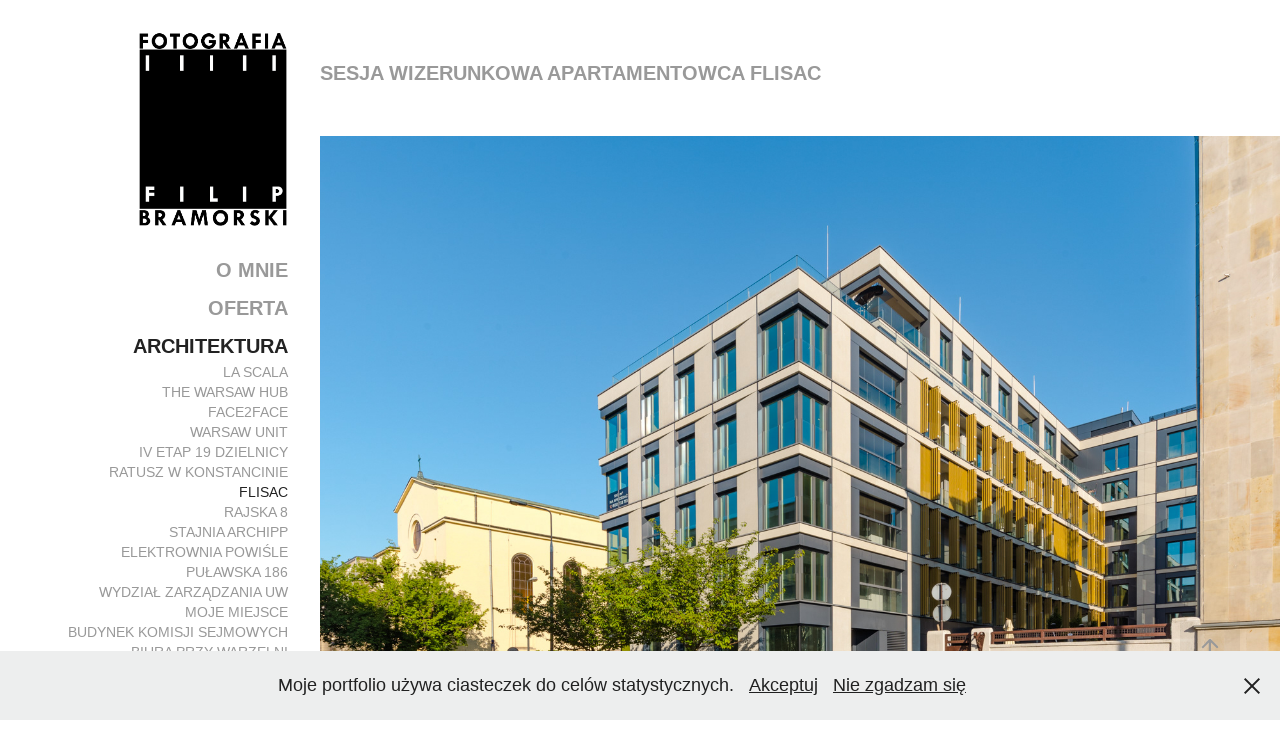

--- FILE ---
content_type: text/html; charset=utf-8
request_url: https://filipbramorski.pl/flisac
body_size: 11574
content:
<!DOCTYPE HTML>
<html lang="en-US">
<head>
  <meta charset="UTF-8" />
  <meta name="viewport" content="width=device-width, initial-scale=1" />
      <meta name="keywords"  content="flisac,ghelamco,fotografia architektury,sesja wizerunkowa architektury,apartamentowiec na powiślu,filip bramorski" />
      <meta name="description"  content="Profesjonalne sesje fotograficzne architektury i wnętrz w Warszawie i całej Polsce | fotograf architektury | fotograf wnętrz | fotografia z drona " />
      <meta name="twitter:card"  content="summary_large_image" />
      <meta name="twitter:site"  content="@AdobePortfolio" />
      <meta  property="og:title" content="Fotografia Architektury i Wnętrz Filip Bramorski  - FLISAC" />
      <meta  property="og:description" content="Profesjonalne sesje fotograficzne architektury i wnętrz w Warszawie i całej Polsce | fotograf architektury | fotograf wnętrz | fotografia z drona " />
      <meta  property="og:image" content="https://cdn.myportfolio.com/a4e0c822-1e5c-4693-82cc-b5b8f6eebb06/bec33bd3-ea9f-42b0-892d-cb3fb82994f1_rwc_0x0x1500x1000x1500.jpg?h=ac5dc9f65681002007731bc53ab4293e" />
      <meta name="facebook-domain-verification" content="1cg56t1xxntxsh52c1tqjny7bwtzuf">
        <link rel="icon" href="https://cdn.myportfolio.com/a4e0c822-1e5c-4693-82cc-b5b8f6eebb06/781d5531-2844-454b-bae4-b54a3c621cd5_carw_1x1x32.png?h=07c48231d826c2a629932d2c9ca1d458" />
        <link rel="apple-touch-icon" href="https://cdn.myportfolio.com/a4e0c822-1e5c-4693-82cc-b5b8f6eebb06/2abd9c4d-2db7-43ff-be38-73b09b13b6f4_carw_1x1x180.png?h=a9aac786354b063a59b2135fec61d555" />
      <link rel="stylesheet" href="/dist/css/main.css" type="text/css" />
      <link rel="stylesheet" href="https://cdn.myportfolio.com/a4e0c822-1e5c-4693-82cc-b5b8f6eebb06/ca782b2932721fa01456b78a013935711759489112.css?h=81a5fd0fec0092725ee47751828c0af6" type="text/css" />
    <link rel="canonical" href="https://filipbramorski.pl/flisac" />
      <title>Fotografia Architektury i Wnętrz Filip Bramorski  - FLISAC</title>
</head>
  <body class="transition-enabled">  <div class='page-background-video page-background-video-with-panel'>
  </div>
  <div class="js-responsive-nav">
    <div class="responsive-nav has-social">
      <div class="close-responsive-click-area js-close-responsive-nav">
        <div class="close-responsive-button"></div>
      </div>
          <nav data-hover-hint="nav">
      <div class="page-title">
        <a href="/o-mnie" >O MNIE</a>
      </div>
      <div class="page-title">
        <a href="/oferta" >OFERTA</a>
      </div>
              <ul class="group">
                  <li class="gallery-title"><a href="/architektura" >ARCHITEKTURA</a></li>
            <li class="project-title"><a href="/la-scala" >LA SCALA</a></li>
            <li class="project-title"><a href="/the-warsaw-hub" >THE WARSAW HUB</a></li>
            <li class="project-title"><a href="/face2face" >FACE2FACE</a></li>
            <li class="project-title"><a href="/warsaw-unit" >WARSAW UNIT</a></li>
            <li class="project-title"><a href="/19-dzielnica-etap-iv" >IV ETAP 19 DZIELNICY</a></li>
            <li class="project-title"><a href="/ratusz-konstancin" >RATUSZ W KONSTANCINIE</a></li>
            <li class="project-title"><a href="/flisac" class="active">FLISAC</a></li>
            <li class="project-title"><a href="/rajska-8" >RAJSKA 8</a></li>
            <li class="project-title"><a href="/stajnia-archipp" >STAJNIA ARCHIPP</a></li>
            <li class="project-title"><a href="/elektrownia-powisle" >ELEKTROWNIA POWIŚLE</a></li>
            <li class="project-title"><a href="/pulawska-186" >PUŁAWSKA 186</a></li>
            <li class="project-title"><a href="/wydzial-zarzadzania-uw-1" >WYDZIAŁ ZARZĄDZANIA UW</a></li>
            <li class="project-title"><a href="/moje-miejsce" >MOJE MIEJSCE</a></li>
            <li class="project-title"><a href="/budynek-komisji-sejmowych" >BUDYNEK KOMISJI SEJMOWYCH</a></li>
            <li class="project-title"><a href="/biura-przy-warzelni" >BIURA PRZY WARZELNI</a></li>
            <li class="project-title"><a href="/liceum-mickiewicza" >LICEUM IM. A. MICKIEWICZA</a></li>
            <li class="project-title"><a href="/jagiellonska-36" >JAGIELLOŃSKA 36</a></li>
            <li class="project-title"><a href="/targowa-17" >TARGOWA 17</a></li>
            <li class="project-title"><a href="/foksal-architektura" >FOKSAL</a></li>
            <li class="project-title"><a href="/business-garden-warszawa" >BUSINESS GARDEN WARSZAWA</a></li>
            <li class="project-title"><a href="/osiedle-minska" >OSIEDLE MIŃSKA 69</a></li>
            <li class="project-title"><a href="/stajnia-wojszyn" >STAJNIA W WOJSZYNIE</a></li>
              </ul>
              <ul class="group">
                  <li class="gallery-title"><a href="/wnetrza" >WNĘTRZA</a></li>
            <li class="project-title"><a href="/flisac-apartament" >M-2 FLISAC</a></li>
            <li class="project-title"><a href="/syneos-health" >SYNEOS HEALTH</a></li>
            <li class="project-title"><a href="/moje-miejsce-lobby" >MOJE MIEJSCE</a></li>
            <li class="project-title"><a href="/varso-lobby" >VARSO</a></li>
            <li class="project-title"><a href="/unit-lobby" >UNIT</a></li>
            <li class="project-title"><a href="/hub-lobby" >HUB</a></li>
            <li class="project-title"><a href="/jagiellonska-36-loungeroom" >JAGIELLOŃSKA 36</a></li>
            <li class="project-title"><a href="/havas" >HAVAS</a></li>
            <li class="project-title"><a href="/city-space" >CITY SPACE</a></li>
            <li class="project-title"><a href="/foksal-moniuszko" >MONIUSZKO</a></li>
            <li class="project-title"><a href="/foksal" >FOKSAL</a></li>
            <li class="project-title"><a href="/zoliborz-artystyczny-wnetrza" >APARTAMENTY NA ŻOLIBORZU</a></li>
            <li class="project-title"><a href="/meating-point" >MEATING POINT</a></li>
            <li class="project-title"><a href="/spark-lobby" >SPARK</a></li>
            <li class="project-title"><a href="/flisac-lobby" >FLISAC</a></li>
            <li class="project-title"><a href="/wydzial-zarzadzania-uw" >WYDZIAŁ ZARZĄDZANIA UW</a></li>
            <li class="project-title"><a href="/bazylika-pw-sw-mikolaja" >BAZYLIKA PW. ŚW. MIKOŁAJA</a></li>
            <li class="project-title"><a href="/rowerownia-unit" >ROWEROWNIA UNIT</a></li>
            <li class="project-title"><a href="/just-gym-warszawa" >JUST GYM WARSZAWA</a></li>
            <li class="project-title"><a href="/rowerownia-hub" >ROWEROWNIA HUB</a></li>
              </ul>
              <ul class="group">
                  <li class="gallery-title"><a href="/z-drona" >Z DRONA</a></li>
            <li class="project-title"><a href="/la-scala-dron" >LA SCALA</a></li>
            <li class="project-title"><a href="/pulawska-186-dron" >PUŁAWSKA 186</a></li>
            <li class="project-title"><a href="/targowa-17-dron" >TARGOWA 17</a></li>
            <li class="project-title"><a href="/jagiellonska-36-dron" >JAGIELLOŃSKA 36</a></li>
            <li class="project-title"><a href="/wydzial-zarzadzania-uw-dron" >WYDZIAŁ ZARZĄDZANIA UW</a></li>
            <li class="project-title"><a href="/flisac-dron" >FLISAC</a></li>
            <li class="project-title"><a href="/face2face-dron" >FACE2FACE</a></li>
            <li class="project-title"><a href="/moje-miejsce-dron" >MOJE MIEJSCE</a></li>
              </ul>
              <ul class="group">
                  <li class="gallery-title"><a href="/na-budowie" >NA BUDOWIE</a></li>
            <li class="project-title"><a href="/warsaw-unit-1" >WARSAW UNIT</a></li>
            <li class="project-title"><a href="/the-warsaw-hub-1" >THE WARSAW HUB</a></li>
            <li class="project-title"><a href="/iii-etap-19-dzielnicy" >III ETAP 19 DZIELNICY</a></li>
            <li class="project-title"><a href="/iv-etap-19-dzielnicy" >IV ETAP 19 DZIELNICY</a></li>
              </ul>
              <ul class="group">
                  <li class="gallery-title"><a href="/projekty" >MOJE PROJEKTY</a></li>
            <li class="project-title"><a href="/pocztowki-z-bazyliki-sw-mikolaja-w-gdansku" >POCZTÓWKI Z BAZYLKI ŚW. MIKOŁAJA</a></li>
            <li class="project-title"><a href="/owp" >OSTATNIA WIELKA PŁYTA</a></li>
            <li class="project-title"><a href="/pocztowki-srednicowa" >POCZTÓWKI Z LINII ŚREDNICOWEJ</a></li>
            <li class="project-title"><a href="/misterzy-warszawy" >MISTERZY WARSZAWY</a></li>
            <li class="project-title"><a href="/wegierska-ekspozytura-handlowa" >WĘGIERSKA EKSPOZYTURA HANDLOWA</a></li>
            <li class="project-title"><a href="/archigifs" >ARCHIGIFS</a></li>
              </ul>
      <div class="page-title">
        <a href="/wideo" >WIDEO</a>
      </div>
      <div class="page-title">
        <a href="/publikacje" >PUBLIKACJE</a>
      </div>
      <div class="page-title">
        <a href="/kontakt" >KONTAKT</a>
      </div>
              <div class="social pf-nav-social" data-hover-hint="navSocialIcons">
                <ul>
                        <li>
                          <a href="https://www.behance.net/filipbramorski" target="_blank">
                            <svg id="Layer_1" data-name="Layer 1" xmlns="http://www.w3.org/2000/svg" viewBox="0 0 30 24" class="icon"><path id="path-1" d="M18.83,14.38a2.78,2.78,0,0,0,.65,1.9,2.31,2.31,0,0,0,1.7.59,2.31,2.31,0,0,0,1.38-.41,1.79,1.79,0,0,0,.71-0.87h2.31a4.48,4.48,0,0,1-1.71,2.53,5,5,0,0,1-2.78.76,5.53,5.53,0,0,1-2-.37,4.34,4.34,0,0,1-1.55-1,4.77,4.77,0,0,1-1-1.63,6.29,6.29,0,0,1,0-4.13,4.83,4.83,0,0,1,1-1.64A4.64,4.64,0,0,1,19.09,9a4.86,4.86,0,0,1,2-.4A4.5,4.5,0,0,1,23.21,9a4.36,4.36,0,0,1,1.5,1.3,5.39,5.39,0,0,1,.84,1.86,7,7,0,0,1,.18,2.18h-6.9Zm3.67-3.24A1.94,1.94,0,0,0,21,10.6a2.26,2.26,0,0,0-1,.22,2,2,0,0,0-.66.54,1.94,1.94,0,0,0-.35.69,3.47,3.47,0,0,0-.12.65h4.29A2.75,2.75,0,0,0,22.5,11.14ZM18.29,6h5.36V7.35H18.29V6ZM13.89,17.7a4.4,4.4,0,0,1-1.51.7,6.44,6.44,0,0,1-1.73.22H4.24V5.12h6.24a7.7,7.7,0,0,1,1.73.17,3.67,3.67,0,0,1,1.33.56,2.6,2.6,0,0,1,.86,1,3.74,3.74,0,0,1,.3,1.58,3,3,0,0,1-.46,1.7,3.33,3.33,0,0,1-1.35,1.12,3.19,3.19,0,0,1,1.82,1.26,3.79,3.79,0,0,1,.59,2.17,3.79,3.79,0,0,1-.39,1.77A3.24,3.24,0,0,1,13.89,17.7ZM11.72,8.19a1.25,1.25,0,0,0-.45-0.47,1.88,1.88,0,0,0-.64-0.24,5.5,5.5,0,0,0-.76-0.05H7.16v3.16h3a2,2,0,0,0,1.28-.38A1.43,1.43,0,0,0,11.89,9,1.73,1.73,0,0,0,11.72,8.19ZM11.84,13a2.39,2.39,0,0,0-1.52-.45H7.16v3.73h3.11a3.61,3.61,0,0,0,.82-0.09A2,2,0,0,0,11.77,16a1.39,1.39,0,0,0,.47-0.54,1.85,1.85,0,0,0,.17-0.88A1.77,1.77,0,0,0,11.84,13Z"/></svg>
                          </a>
                        </li>
                        <li>
                          <a href="https://www.linkedin.com/in/filip-bramorski-910a77a4/" target="_blank">
                            <svg version="1.1" id="Layer_1" xmlns="http://www.w3.org/2000/svg" xmlns:xlink="http://www.w3.org/1999/xlink" viewBox="0 0 30 24" style="enable-background:new 0 0 30 24;" xml:space="preserve" class="icon">
                            <path id="path-1_24_" d="M19.6,19v-5.8c0-1.4-0.5-2.4-1.7-2.4c-1,0-1.5,0.7-1.8,1.3C16,12.3,16,12.6,16,13v6h-3.4
                              c0,0,0.1-9.8,0-10.8H16v1.5c0,0,0,0,0,0h0v0C16.4,9,17.2,7.9,19,7.9c2.3,0,4,1.5,4,4.9V19H19.6z M8.9,6.7L8.9,6.7
                              C7.7,6.7,7,5.9,7,4.9C7,3.8,7.8,3,8.9,3s1.9,0.8,1.9,1.9C10.9,5.9,10.1,6.7,8.9,6.7z M10.6,19H7.2V8.2h3.4V19z"/>
                            </svg>
                          </a>
                        </li>
                        <li>
                          <a href="https://www.facebook.com/filipbramorskifoto" target="_blank">
                            <svg xmlns="http://www.w3.org/2000/svg" xmlns:xlink="http://www.w3.org/1999/xlink" version="1.1" x="0px" y="0px" viewBox="0 0 30 24" xml:space="preserve" class="icon"><path d="M16.21 20h-3.26v-8h-1.63V9.24h1.63V7.59c0-2.25 0.92-3.59 3.53-3.59h2.17v2.76H17.3 c-1.02 0-1.08 0.39-1.08 1.11l0 1.38h2.46L18.38 12h-2.17V20z"/></svg>
                          </a>
                        </li>
                        <li>
                          <a href="https://www.instagram.com/filipbramorski/" target="_blank">
                            <svg version="1.1" id="Layer_1" xmlns="http://www.w3.org/2000/svg" xmlns:xlink="http://www.w3.org/1999/xlink" viewBox="0 0 30 24" style="enable-background:new 0 0 30 24;" xml:space="preserve" class="icon">
                            <g>
                              <path d="M15,5.4c2.1,0,2.4,0,3.2,0c0.8,0,1.2,0.2,1.5,0.3c0.4,0.1,0.6,0.3,0.9,0.6c0.3,0.3,0.5,0.5,0.6,0.9
                                c0.1,0.3,0.2,0.7,0.3,1.5c0,0.8,0,1.1,0,3.2s0,2.4,0,3.2c0,0.8-0.2,1.2-0.3,1.5c-0.1,0.4-0.3,0.6-0.6,0.9c-0.3,0.3-0.5,0.5-0.9,0.6
                                c-0.3,0.1-0.7,0.2-1.5,0.3c-0.8,0-1.1,0-3.2,0s-2.4,0-3.2,0c-0.8,0-1.2-0.2-1.5-0.3c-0.4-0.1-0.6-0.3-0.9-0.6
                                c-0.3-0.3-0.5-0.5-0.6-0.9c-0.1-0.3-0.2-0.7-0.3-1.5c0-0.8,0-1.1,0-3.2s0-2.4,0-3.2c0-0.8,0.2-1.2,0.3-1.5c0.1-0.4,0.3-0.6,0.6-0.9
                                c0.3-0.3,0.5-0.5,0.9-0.6c0.3-0.1,0.7-0.2,1.5-0.3C12.6,5.4,12.9,5.4,15,5.4 M15,4c-2.2,0-2.4,0-3.3,0c-0.9,0-1.4,0.2-1.9,0.4
                                c-0.5,0.2-1,0.5-1.4,0.9C7.9,5.8,7.6,6.2,7.4,6.8C7.2,7.3,7.1,7.9,7,8.7C7,9.6,7,9.8,7,12s0,2.4,0,3.3c0,0.9,0.2,1.4,0.4,1.9
                                c0.2,0.5,0.5,1,0.9,1.4c0.4,0.4,0.9,0.7,1.4,0.9c0.5,0.2,1.1,0.3,1.9,0.4c0.9,0,1.1,0,3.3,0s2.4,0,3.3,0c0.9,0,1.4-0.2,1.9-0.4
                                c0.5-0.2,1-0.5,1.4-0.9c0.4-0.4,0.7-0.9,0.9-1.4c0.2-0.5,0.3-1.1,0.4-1.9c0-0.9,0-1.1,0-3.3s0-2.4,0-3.3c0-0.9-0.2-1.4-0.4-1.9
                                c-0.2-0.5-0.5-1-0.9-1.4c-0.4-0.4-0.9-0.7-1.4-0.9c-0.5-0.2-1.1-0.3-1.9-0.4C17.4,4,17.2,4,15,4L15,4L15,4z"/>
                              <path d="M15,7.9c-2.3,0-4.1,1.8-4.1,4.1s1.8,4.1,4.1,4.1s4.1-1.8,4.1-4.1S17.3,7.9,15,7.9L15,7.9z M15,14.7c-1.5,0-2.7-1.2-2.7-2.7
                                c0-1.5,1.2-2.7,2.7-2.7s2.7,1.2,2.7,2.7C17.7,13.5,16.5,14.7,15,14.7L15,14.7z"/>
                              <path d="M20.2,7.7c0,0.5-0.4,1-1,1s-1-0.4-1-1s0.4-1,1-1S20.2,7.2,20.2,7.7L20.2,7.7z"/>
                            </g>
                            </svg>
                          </a>
                        </li>
                </ul>
              </div>
          </nav>
    </div>
  </div>
  <div class="site-wrap cfix js-site-wrap">
    <div class="site-container">
      <div class="site-content e2e-site-content">
        <div class="sidebar-content">
          <header class="site-header">
              <div class="logo-wrap" data-hover-hint="logo">
                    <div class="logo e2e-site-logo-text logo-image  ">
    <a href="/architektura" class="image-normal image-link">
      <img src="https://cdn.myportfolio.com/a4e0c822-1e5c-4693-82cc-b5b8f6eebb06/81772cba-b138-4769-9751-bfb82671e4b3_rwc_0x3x555x730x4096.png?h=7391547ef56a7190b7b93a35de2358fd" alt="Filip Bramorski">
    </a>
</div>
              </div>
  <div class="hamburger-click-area js-hamburger">
    <div class="hamburger">
      <i></i>
      <i></i>
      <i></i>
    </div>
  </div>
          </header>
              <nav data-hover-hint="nav">
      <div class="page-title">
        <a href="/o-mnie" >O MNIE</a>
      </div>
      <div class="page-title">
        <a href="/oferta" >OFERTA</a>
      </div>
              <ul class="group">
                  <li class="gallery-title"><a href="/architektura" >ARCHITEKTURA</a></li>
            <li class="project-title"><a href="/la-scala" >LA SCALA</a></li>
            <li class="project-title"><a href="/the-warsaw-hub" >THE WARSAW HUB</a></li>
            <li class="project-title"><a href="/face2face" >FACE2FACE</a></li>
            <li class="project-title"><a href="/warsaw-unit" >WARSAW UNIT</a></li>
            <li class="project-title"><a href="/19-dzielnica-etap-iv" >IV ETAP 19 DZIELNICY</a></li>
            <li class="project-title"><a href="/ratusz-konstancin" >RATUSZ W KONSTANCINIE</a></li>
            <li class="project-title"><a href="/flisac" class="active">FLISAC</a></li>
            <li class="project-title"><a href="/rajska-8" >RAJSKA 8</a></li>
            <li class="project-title"><a href="/stajnia-archipp" >STAJNIA ARCHIPP</a></li>
            <li class="project-title"><a href="/elektrownia-powisle" >ELEKTROWNIA POWIŚLE</a></li>
            <li class="project-title"><a href="/pulawska-186" >PUŁAWSKA 186</a></li>
            <li class="project-title"><a href="/wydzial-zarzadzania-uw-1" >WYDZIAŁ ZARZĄDZANIA UW</a></li>
            <li class="project-title"><a href="/moje-miejsce" >MOJE MIEJSCE</a></li>
            <li class="project-title"><a href="/budynek-komisji-sejmowych" >BUDYNEK KOMISJI SEJMOWYCH</a></li>
            <li class="project-title"><a href="/biura-przy-warzelni" >BIURA PRZY WARZELNI</a></li>
            <li class="project-title"><a href="/liceum-mickiewicza" >LICEUM IM. A. MICKIEWICZA</a></li>
            <li class="project-title"><a href="/jagiellonska-36" >JAGIELLOŃSKA 36</a></li>
            <li class="project-title"><a href="/targowa-17" >TARGOWA 17</a></li>
            <li class="project-title"><a href="/foksal-architektura" >FOKSAL</a></li>
            <li class="project-title"><a href="/business-garden-warszawa" >BUSINESS GARDEN WARSZAWA</a></li>
            <li class="project-title"><a href="/osiedle-minska" >OSIEDLE MIŃSKA 69</a></li>
            <li class="project-title"><a href="/stajnia-wojszyn" >STAJNIA W WOJSZYNIE</a></li>
              </ul>
              <ul class="group">
                  <li class="gallery-title"><a href="/wnetrza" >WNĘTRZA</a></li>
            <li class="project-title"><a href="/flisac-apartament" >M-2 FLISAC</a></li>
            <li class="project-title"><a href="/syneos-health" >SYNEOS HEALTH</a></li>
            <li class="project-title"><a href="/moje-miejsce-lobby" >MOJE MIEJSCE</a></li>
            <li class="project-title"><a href="/varso-lobby" >VARSO</a></li>
            <li class="project-title"><a href="/unit-lobby" >UNIT</a></li>
            <li class="project-title"><a href="/hub-lobby" >HUB</a></li>
            <li class="project-title"><a href="/jagiellonska-36-loungeroom" >JAGIELLOŃSKA 36</a></li>
            <li class="project-title"><a href="/havas" >HAVAS</a></li>
            <li class="project-title"><a href="/city-space" >CITY SPACE</a></li>
            <li class="project-title"><a href="/foksal-moniuszko" >MONIUSZKO</a></li>
            <li class="project-title"><a href="/foksal" >FOKSAL</a></li>
            <li class="project-title"><a href="/zoliborz-artystyczny-wnetrza" >APARTAMENTY NA ŻOLIBORZU</a></li>
            <li class="project-title"><a href="/meating-point" >MEATING POINT</a></li>
            <li class="project-title"><a href="/spark-lobby" >SPARK</a></li>
            <li class="project-title"><a href="/flisac-lobby" >FLISAC</a></li>
            <li class="project-title"><a href="/wydzial-zarzadzania-uw" >WYDZIAŁ ZARZĄDZANIA UW</a></li>
            <li class="project-title"><a href="/bazylika-pw-sw-mikolaja" >BAZYLIKA PW. ŚW. MIKOŁAJA</a></li>
            <li class="project-title"><a href="/rowerownia-unit" >ROWEROWNIA UNIT</a></li>
            <li class="project-title"><a href="/just-gym-warszawa" >JUST GYM WARSZAWA</a></li>
            <li class="project-title"><a href="/rowerownia-hub" >ROWEROWNIA HUB</a></li>
              </ul>
              <ul class="group">
                  <li class="gallery-title"><a href="/z-drona" >Z DRONA</a></li>
            <li class="project-title"><a href="/la-scala-dron" >LA SCALA</a></li>
            <li class="project-title"><a href="/pulawska-186-dron" >PUŁAWSKA 186</a></li>
            <li class="project-title"><a href="/targowa-17-dron" >TARGOWA 17</a></li>
            <li class="project-title"><a href="/jagiellonska-36-dron" >JAGIELLOŃSKA 36</a></li>
            <li class="project-title"><a href="/wydzial-zarzadzania-uw-dron" >WYDZIAŁ ZARZĄDZANIA UW</a></li>
            <li class="project-title"><a href="/flisac-dron" >FLISAC</a></li>
            <li class="project-title"><a href="/face2face-dron" >FACE2FACE</a></li>
            <li class="project-title"><a href="/moje-miejsce-dron" >MOJE MIEJSCE</a></li>
              </ul>
              <ul class="group">
                  <li class="gallery-title"><a href="/na-budowie" >NA BUDOWIE</a></li>
            <li class="project-title"><a href="/warsaw-unit-1" >WARSAW UNIT</a></li>
            <li class="project-title"><a href="/the-warsaw-hub-1" >THE WARSAW HUB</a></li>
            <li class="project-title"><a href="/iii-etap-19-dzielnicy" >III ETAP 19 DZIELNICY</a></li>
            <li class="project-title"><a href="/iv-etap-19-dzielnicy" >IV ETAP 19 DZIELNICY</a></li>
              </ul>
              <ul class="group">
                  <li class="gallery-title"><a href="/projekty" >MOJE PROJEKTY</a></li>
            <li class="project-title"><a href="/pocztowki-z-bazyliki-sw-mikolaja-w-gdansku" >POCZTÓWKI Z BAZYLKI ŚW. MIKOŁAJA</a></li>
            <li class="project-title"><a href="/owp" >OSTATNIA WIELKA PŁYTA</a></li>
            <li class="project-title"><a href="/pocztowki-srednicowa" >POCZTÓWKI Z LINII ŚREDNICOWEJ</a></li>
            <li class="project-title"><a href="/misterzy-warszawy" >MISTERZY WARSZAWY</a></li>
            <li class="project-title"><a href="/wegierska-ekspozytura-handlowa" >WĘGIERSKA EKSPOZYTURA HANDLOWA</a></li>
            <li class="project-title"><a href="/archigifs" >ARCHIGIFS</a></li>
              </ul>
      <div class="page-title">
        <a href="/wideo" >WIDEO</a>
      </div>
      <div class="page-title">
        <a href="/publikacje" >PUBLIKACJE</a>
      </div>
      <div class="page-title">
        <a href="/kontakt" >KONTAKT</a>
      </div>
                  <div class="social pf-nav-social" data-hover-hint="navSocialIcons">
                    <ul>
                            <li>
                              <a href="https://www.behance.net/filipbramorski" target="_blank">
                                <svg id="Layer_1" data-name="Layer 1" xmlns="http://www.w3.org/2000/svg" viewBox="0 0 30 24" class="icon"><path id="path-1" d="M18.83,14.38a2.78,2.78,0,0,0,.65,1.9,2.31,2.31,0,0,0,1.7.59,2.31,2.31,0,0,0,1.38-.41,1.79,1.79,0,0,0,.71-0.87h2.31a4.48,4.48,0,0,1-1.71,2.53,5,5,0,0,1-2.78.76,5.53,5.53,0,0,1-2-.37,4.34,4.34,0,0,1-1.55-1,4.77,4.77,0,0,1-1-1.63,6.29,6.29,0,0,1,0-4.13,4.83,4.83,0,0,1,1-1.64A4.64,4.64,0,0,1,19.09,9a4.86,4.86,0,0,1,2-.4A4.5,4.5,0,0,1,23.21,9a4.36,4.36,0,0,1,1.5,1.3,5.39,5.39,0,0,1,.84,1.86,7,7,0,0,1,.18,2.18h-6.9Zm3.67-3.24A1.94,1.94,0,0,0,21,10.6a2.26,2.26,0,0,0-1,.22,2,2,0,0,0-.66.54,1.94,1.94,0,0,0-.35.69,3.47,3.47,0,0,0-.12.65h4.29A2.75,2.75,0,0,0,22.5,11.14ZM18.29,6h5.36V7.35H18.29V6ZM13.89,17.7a4.4,4.4,0,0,1-1.51.7,6.44,6.44,0,0,1-1.73.22H4.24V5.12h6.24a7.7,7.7,0,0,1,1.73.17,3.67,3.67,0,0,1,1.33.56,2.6,2.6,0,0,1,.86,1,3.74,3.74,0,0,1,.3,1.58,3,3,0,0,1-.46,1.7,3.33,3.33,0,0,1-1.35,1.12,3.19,3.19,0,0,1,1.82,1.26,3.79,3.79,0,0,1,.59,2.17,3.79,3.79,0,0,1-.39,1.77A3.24,3.24,0,0,1,13.89,17.7ZM11.72,8.19a1.25,1.25,0,0,0-.45-0.47,1.88,1.88,0,0,0-.64-0.24,5.5,5.5,0,0,0-.76-0.05H7.16v3.16h3a2,2,0,0,0,1.28-.38A1.43,1.43,0,0,0,11.89,9,1.73,1.73,0,0,0,11.72,8.19ZM11.84,13a2.39,2.39,0,0,0-1.52-.45H7.16v3.73h3.11a3.61,3.61,0,0,0,.82-0.09A2,2,0,0,0,11.77,16a1.39,1.39,0,0,0,.47-0.54,1.85,1.85,0,0,0,.17-0.88A1.77,1.77,0,0,0,11.84,13Z"/></svg>
                              </a>
                            </li>
                            <li>
                              <a href="https://www.linkedin.com/in/filip-bramorski-910a77a4/" target="_blank">
                                <svg version="1.1" id="Layer_1" xmlns="http://www.w3.org/2000/svg" xmlns:xlink="http://www.w3.org/1999/xlink" viewBox="0 0 30 24" style="enable-background:new 0 0 30 24;" xml:space="preserve" class="icon">
                                <path id="path-1_24_" d="M19.6,19v-5.8c0-1.4-0.5-2.4-1.7-2.4c-1,0-1.5,0.7-1.8,1.3C16,12.3,16,12.6,16,13v6h-3.4
                                  c0,0,0.1-9.8,0-10.8H16v1.5c0,0,0,0,0,0h0v0C16.4,9,17.2,7.9,19,7.9c2.3,0,4,1.5,4,4.9V19H19.6z M8.9,6.7L8.9,6.7
                                  C7.7,6.7,7,5.9,7,4.9C7,3.8,7.8,3,8.9,3s1.9,0.8,1.9,1.9C10.9,5.9,10.1,6.7,8.9,6.7z M10.6,19H7.2V8.2h3.4V19z"/>
                                </svg>
                              </a>
                            </li>
                            <li>
                              <a href="https://www.facebook.com/filipbramorskifoto" target="_blank">
                                <svg xmlns="http://www.w3.org/2000/svg" xmlns:xlink="http://www.w3.org/1999/xlink" version="1.1" x="0px" y="0px" viewBox="0 0 30 24" xml:space="preserve" class="icon"><path d="M16.21 20h-3.26v-8h-1.63V9.24h1.63V7.59c0-2.25 0.92-3.59 3.53-3.59h2.17v2.76H17.3 c-1.02 0-1.08 0.39-1.08 1.11l0 1.38h2.46L18.38 12h-2.17V20z"/></svg>
                              </a>
                            </li>
                            <li>
                              <a href="https://www.instagram.com/filipbramorski/" target="_blank">
                                <svg version="1.1" id="Layer_1" xmlns="http://www.w3.org/2000/svg" xmlns:xlink="http://www.w3.org/1999/xlink" viewBox="0 0 30 24" style="enable-background:new 0 0 30 24;" xml:space="preserve" class="icon">
                                <g>
                                  <path d="M15,5.4c2.1,0,2.4,0,3.2,0c0.8,0,1.2,0.2,1.5,0.3c0.4,0.1,0.6,0.3,0.9,0.6c0.3,0.3,0.5,0.5,0.6,0.9
                                    c0.1,0.3,0.2,0.7,0.3,1.5c0,0.8,0,1.1,0,3.2s0,2.4,0,3.2c0,0.8-0.2,1.2-0.3,1.5c-0.1,0.4-0.3,0.6-0.6,0.9c-0.3,0.3-0.5,0.5-0.9,0.6
                                    c-0.3,0.1-0.7,0.2-1.5,0.3c-0.8,0-1.1,0-3.2,0s-2.4,0-3.2,0c-0.8,0-1.2-0.2-1.5-0.3c-0.4-0.1-0.6-0.3-0.9-0.6
                                    c-0.3-0.3-0.5-0.5-0.6-0.9c-0.1-0.3-0.2-0.7-0.3-1.5c0-0.8,0-1.1,0-3.2s0-2.4,0-3.2c0-0.8,0.2-1.2,0.3-1.5c0.1-0.4,0.3-0.6,0.6-0.9
                                    c0.3-0.3,0.5-0.5,0.9-0.6c0.3-0.1,0.7-0.2,1.5-0.3C12.6,5.4,12.9,5.4,15,5.4 M15,4c-2.2,0-2.4,0-3.3,0c-0.9,0-1.4,0.2-1.9,0.4
                                    c-0.5,0.2-1,0.5-1.4,0.9C7.9,5.8,7.6,6.2,7.4,6.8C7.2,7.3,7.1,7.9,7,8.7C7,9.6,7,9.8,7,12s0,2.4,0,3.3c0,0.9,0.2,1.4,0.4,1.9
                                    c0.2,0.5,0.5,1,0.9,1.4c0.4,0.4,0.9,0.7,1.4,0.9c0.5,0.2,1.1,0.3,1.9,0.4c0.9,0,1.1,0,3.3,0s2.4,0,3.3,0c0.9,0,1.4-0.2,1.9-0.4
                                    c0.5-0.2,1-0.5,1.4-0.9c0.4-0.4,0.7-0.9,0.9-1.4c0.2-0.5,0.3-1.1,0.4-1.9c0-0.9,0-1.1,0-3.3s0-2.4,0-3.3c0-0.9-0.2-1.4-0.4-1.9
                                    c-0.2-0.5-0.5-1-0.9-1.4c-0.4-0.4-0.9-0.7-1.4-0.9c-0.5-0.2-1.1-0.3-1.9-0.4C17.4,4,17.2,4,15,4L15,4L15,4z"/>
                                  <path d="M15,7.9c-2.3,0-4.1,1.8-4.1,4.1s1.8,4.1,4.1,4.1s4.1-1.8,4.1-4.1S17.3,7.9,15,7.9L15,7.9z M15,14.7c-1.5,0-2.7-1.2-2.7-2.7
                                    c0-1.5,1.2-2.7,2.7-2.7s2.7,1.2,2.7,2.7C17.7,13.5,16.5,14.7,15,14.7L15,14.7z"/>
                                  <path d="M20.2,7.7c0,0.5-0.4,1-1,1s-1-0.4-1-1s0.4-1,1-1S20.2,7.2,20.2,7.7L20.2,7.7z"/>
                                </g>
                                </svg>
                              </a>
                            </li>
                    </ul>
                  </div>
              </nav>
        </div>
        <main>
  <div class="page-container" data-context="page.page.container" data-hover-hint="pageContainer">
    <section class="page standard-modules">
      <div class="page-content js-page-content" data-context="pages" data-identity="id:p612f1e90f24becedfc692566fb2f8c6f029b0de7b0d5d9124b2af">
        <div id="project-canvas" class="js-project-modules modules content">
          <div id="project-modules">
              
              
              
              
              
              <div class="project-module module text project-module-text align- js-project-module e2e-site-project-module-text" style="padding-top: 60px;
padding-bottom: 30px;
">
  <div class="rich-text js-text-editable module-text"><div><span style="text-transform:uppercase;"><span class="bold">Sesja wizerunkowa apartamentowca FLISAC</span></span></div></div>
</div>

              
              
              
              
              
              
              
              
              
              
              
              <div class="project-module module media_collection project-module-media_collection" data-id="m612f1f13c6f4cbf7c55165db31cbf80b7bcf8da4d1ef3fd5972da"  style="padding-top: px;
padding-bottom: px;
">
  <div class="grid--main js-grid-main" data-grid-max-images="  1
">
    <div class="grid__item-container js-grid-item-container" data-flex-grow="346.66666666667" style="width:346.66666666667px; flex-grow:346.66666666667;" data-width="1500" data-height="1125">
      <script type="text/html" class="js-lightbox-slide-content">
        <div class="grid__image-wrapper">
          <img src="https://cdn.myportfolio.com/a4e0c822-1e5c-4693-82cc-b5b8f6eebb06/75795e38-398b-4c30-b532-970be1248f70_rw_1920.jpg?h=bddda91e40c5d620f816d6b71290bd66" srcset="https://cdn.myportfolio.com/a4e0c822-1e5c-4693-82cc-b5b8f6eebb06/75795e38-398b-4c30-b532-970be1248f70_rw_600.jpg?h=e449e76998791c0e0808878e692ef0b8 600w,https://cdn.myportfolio.com/a4e0c822-1e5c-4693-82cc-b5b8f6eebb06/75795e38-398b-4c30-b532-970be1248f70_rw_1200.jpg?h=bf656199b75f969897cc0c187228c920 1200w,https://cdn.myportfolio.com/a4e0c822-1e5c-4693-82cc-b5b8f6eebb06/75795e38-398b-4c30-b532-970be1248f70_rw_1920.jpg?h=bddda91e40c5d620f816d6b71290bd66 1500w,"  sizes="(max-width: 1500px) 100vw, 1500px">
        <div>
      </script>
      <img
        class="grid__item-image js-grid__item-image grid__item-image-lazy js-lazy"
        src="[data-uri]"
        
        data-src="https://cdn.myportfolio.com/a4e0c822-1e5c-4693-82cc-b5b8f6eebb06/75795e38-398b-4c30-b532-970be1248f70_rw_1920.jpg?h=bddda91e40c5d620f816d6b71290bd66"
        data-srcset="https://cdn.myportfolio.com/a4e0c822-1e5c-4693-82cc-b5b8f6eebb06/75795e38-398b-4c30-b532-970be1248f70_rw_600.jpg?h=e449e76998791c0e0808878e692ef0b8 600w,https://cdn.myportfolio.com/a4e0c822-1e5c-4693-82cc-b5b8f6eebb06/75795e38-398b-4c30-b532-970be1248f70_rw_1200.jpg?h=bf656199b75f969897cc0c187228c920 1200w,https://cdn.myportfolio.com/a4e0c822-1e5c-4693-82cc-b5b8f6eebb06/75795e38-398b-4c30-b532-970be1248f70_rw_1920.jpg?h=bddda91e40c5d620f816d6b71290bd66 1500w,"
      >
      <span class="grid__item-filler" style="padding-bottom:75%;"></span>
    </div>
    <div class="grid__item-container js-grid-item-container" data-flex-grow="346.66666666667" style="width:346.66666666667px; flex-grow:346.66666666667;" data-width="1500" data-height="1125">
      <script type="text/html" class="js-lightbox-slide-content">
        <div class="grid__image-wrapper">
          <img src="https://cdn.myportfolio.com/a4e0c822-1e5c-4693-82cc-b5b8f6eebb06/2bde4b8b-632c-4c93-98dd-c487824736e8_rw_1920.jpg?h=db07ec5c1145a419acf559314a586247" srcset="https://cdn.myportfolio.com/a4e0c822-1e5c-4693-82cc-b5b8f6eebb06/2bde4b8b-632c-4c93-98dd-c487824736e8_rw_600.jpg?h=e933297f97a26a80875331dbda342583 600w,https://cdn.myportfolio.com/a4e0c822-1e5c-4693-82cc-b5b8f6eebb06/2bde4b8b-632c-4c93-98dd-c487824736e8_rw_1200.jpg?h=8acd071e29a62508e12710431ee8d41e 1200w,https://cdn.myportfolio.com/a4e0c822-1e5c-4693-82cc-b5b8f6eebb06/2bde4b8b-632c-4c93-98dd-c487824736e8_rw_1920.jpg?h=db07ec5c1145a419acf559314a586247 1500w,"  sizes="(max-width: 1500px) 100vw, 1500px">
        <div>
      </script>
      <img
        class="grid__item-image js-grid__item-image grid__item-image-lazy js-lazy"
        src="[data-uri]"
        
        data-src="https://cdn.myportfolio.com/a4e0c822-1e5c-4693-82cc-b5b8f6eebb06/2bde4b8b-632c-4c93-98dd-c487824736e8_rw_1920.jpg?h=db07ec5c1145a419acf559314a586247"
        data-srcset="https://cdn.myportfolio.com/a4e0c822-1e5c-4693-82cc-b5b8f6eebb06/2bde4b8b-632c-4c93-98dd-c487824736e8_rw_600.jpg?h=e933297f97a26a80875331dbda342583 600w,https://cdn.myportfolio.com/a4e0c822-1e5c-4693-82cc-b5b8f6eebb06/2bde4b8b-632c-4c93-98dd-c487824736e8_rw_1200.jpg?h=8acd071e29a62508e12710431ee8d41e 1200w,https://cdn.myportfolio.com/a4e0c822-1e5c-4693-82cc-b5b8f6eebb06/2bde4b8b-632c-4c93-98dd-c487824736e8_rw_1920.jpg?h=db07ec5c1145a419acf559314a586247 1500w,"
      >
      <span class="grid__item-filler" style="padding-bottom:75%;"></span>
    </div>
    <div class="grid__item-container js-grid-item-container" data-flex-grow="346.66666666667" style="width:346.66666666667px; flex-grow:346.66666666667;" data-width="1500" data-height="1125">
      <script type="text/html" class="js-lightbox-slide-content">
        <div class="grid__image-wrapper">
          <img src="https://cdn.myportfolio.com/a4e0c822-1e5c-4693-82cc-b5b8f6eebb06/a58d93d2-e9cd-4780-ae6a-40721f636854_rw_1920.jpg?h=d8799283f5aa2f14f1a496b94a6f1fb2" srcset="https://cdn.myportfolio.com/a4e0c822-1e5c-4693-82cc-b5b8f6eebb06/a58d93d2-e9cd-4780-ae6a-40721f636854_rw_600.jpg?h=dc839ea8c419ff09b514b1378cce2f29 600w,https://cdn.myportfolio.com/a4e0c822-1e5c-4693-82cc-b5b8f6eebb06/a58d93d2-e9cd-4780-ae6a-40721f636854_rw_1200.jpg?h=1ea8467dc5eb1393879ea6c191c9ea74 1200w,https://cdn.myportfolio.com/a4e0c822-1e5c-4693-82cc-b5b8f6eebb06/a58d93d2-e9cd-4780-ae6a-40721f636854_rw_1920.jpg?h=d8799283f5aa2f14f1a496b94a6f1fb2 1500w,"  sizes="(max-width: 1500px) 100vw, 1500px">
        <div>
      </script>
      <img
        class="grid__item-image js-grid__item-image grid__item-image-lazy js-lazy"
        src="[data-uri]"
        
        data-src="https://cdn.myportfolio.com/a4e0c822-1e5c-4693-82cc-b5b8f6eebb06/a58d93d2-e9cd-4780-ae6a-40721f636854_rw_1920.jpg?h=d8799283f5aa2f14f1a496b94a6f1fb2"
        data-srcset="https://cdn.myportfolio.com/a4e0c822-1e5c-4693-82cc-b5b8f6eebb06/a58d93d2-e9cd-4780-ae6a-40721f636854_rw_600.jpg?h=dc839ea8c419ff09b514b1378cce2f29 600w,https://cdn.myportfolio.com/a4e0c822-1e5c-4693-82cc-b5b8f6eebb06/a58d93d2-e9cd-4780-ae6a-40721f636854_rw_1200.jpg?h=1ea8467dc5eb1393879ea6c191c9ea74 1200w,https://cdn.myportfolio.com/a4e0c822-1e5c-4693-82cc-b5b8f6eebb06/a58d93d2-e9cd-4780-ae6a-40721f636854_rw_1920.jpg?h=d8799283f5aa2f14f1a496b94a6f1fb2 1500w,"
      >
      <span class="grid__item-filler" style="padding-bottom:75%;"></span>
    </div>
    <div class="grid__item-container js-grid-item-container" data-flex-grow="173.33333333333" style="width:173.33333333333px; flex-grow:173.33333333333;" data-width="1000" data-height="1500">
      <script type="text/html" class="js-lightbox-slide-content">
        <div class="grid__image-wrapper">
          <img src="https://cdn.myportfolio.com/a4e0c822-1e5c-4693-82cc-b5b8f6eebb06/a7c44c15-2334-4cb2-af6f-9b2b77c3a815_rw_1200.jpg?h=87cb6f58a17fdf163754528fda42529d" srcset="https://cdn.myportfolio.com/a4e0c822-1e5c-4693-82cc-b5b8f6eebb06/a7c44c15-2334-4cb2-af6f-9b2b77c3a815_rw_600.jpg?h=3b230dd9f165694684faeb0d24577194 600w,https://cdn.myportfolio.com/a4e0c822-1e5c-4693-82cc-b5b8f6eebb06/a7c44c15-2334-4cb2-af6f-9b2b77c3a815_rw_1200.jpg?h=87cb6f58a17fdf163754528fda42529d 1000w,"  sizes="(max-width: 1000px) 100vw, 1000px">
        <div>
      </script>
      <img
        class="grid__item-image js-grid__item-image grid__item-image-lazy js-lazy"
        src="[data-uri]"
        
        data-src="https://cdn.myportfolio.com/a4e0c822-1e5c-4693-82cc-b5b8f6eebb06/a7c44c15-2334-4cb2-af6f-9b2b77c3a815_rw_1200.jpg?h=87cb6f58a17fdf163754528fda42529d"
        data-srcset="https://cdn.myportfolio.com/a4e0c822-1e5c-4693-82cc-b5b8f6eebb06/a7c44c15-2334-4cb2-af6f-9b2b77c3a815_rw_600.jpg?h=3b230dd9f165694684faeb0d24577194 600w,https://cdn.myportfolio.com/a4e0c822-1e5c-4693-82cc-b5b8f6eebb06/a7c44c15-2334-4cb2-af6f-9b2b77c3a815_rw_1200.jpg?h=87cb6f58a17fdf163754528fda42529d 1000w,"
      >
      <span class="grid__item-filler" style="padding-bottom:150%;"></span>
    </div>
    <div class="grid__item-container js-grid-item-container" data-flex-grow="173.33333333333" style="width:173.33333333333px; flex-grow:173.33333333333;" data-width="1000" data-height="1500">
      <script type="text/html" class="js-lightbox-slide-content">
        <div class="grid__image-wrapper">
          <img src="https://cdn.myportfolio.com/a4e0c822-1e5c-4693-82cc-b5b8f6eebb06/64d0abad-6f35-4a5c-bf2d-26e85f1b344b_rw_1200.jpg?h=c8edffc2daa4a820aaa9e2602946bb0d" srcset="https://cdn.myportfolio.com/a4e0c822-1e5c-4693-82cc-b5b8f6eebb06/64d0abad-6f35-4a5c-bf2d-26e85f1b344b_rw_600.jpg?h=75875819e3effced09a631c97af2f73f 600w,https://cdn.myportfolio.com/a4e0c822-1e5c-4693-82cc-b5b8f6eebb06/64d0abad-6f35-4a5c-bf2d-26e85f1b344b_rw_1200.jpg?h=c8edffc2daa4a820aaa9e2602946bb0d 1000w,"  sizes="(max-width: 1000px) 100vw, 1000px">
        <div>
      </script>
      <img
        class="grid__item-image js-grid__item-image grid__item-image-lazy js-lazy"
        src="[data-uri]"
        
        data-src="https://cdn.myportfolio.com/a4e0c822-1e5c-4693-82cc-b5b8f6eebb06/64d0abad-6f35-4a5c-bf2d-26e85f1b344b_rw_1200.jpg?h=c8edffc2daa4a820aaa9e2602946bb0d"
        data-srcset="https://cdn.myportfolio.com/a4e0c822-1e5c-4693-82cc-b5b8f6eebb06/64d0abad-6f35-4a5c-bf2d-26e85f1b344b_rw_600.jpg?h=75875819e3effced09a631c97af2f73f 600w,https://cdn.myportfolio.com/a4e0c822-1e5c-4693-82cc-b5b8f6eebb06/64d0abad-6f35-4a5c-bf2d-26e85f1b344b_rw_1200.jpg?h=c8edffc2daa4a820aaa9e2602946bb0d 1000w,"
      >
      <span class="grid__item-filler" style="padding-bottom:150%;"></span>
    </div>
    <div class="grid__item-container js-grid-item-container" data-flex-grow="346.66666666667" style="width:346.66666666667px; flex-grow:346.66666666667;" data-width="1500" data-height="1125">
      <script type="text/html" class="js-lightbox-slide-content">
        <div class="grid__image-wrapper">
          <img src="https://cdn.myportfolio.com/a4e0c822-1e5c-4693-82cc-b5b8f6eebb06/307ec4f2-8cc1-45ad-b031-d63dbacd7f99_rw_1920.jpg?h=8542b22bc76cdf6b1eca63aca112f354" srcset="https://cdn.myportfolio.com/a4e0c822-1e5c-4693-82cc-b5b8f6eebb06/307ec4f2-8cc1-45ad-b031-d63dbacd7f99_rw_600.jpg?h=34cb26dc5c25b360396d7fca4ae46014 600w,https://cdn.myportfolio.com/a4e0c822-1e5c-4693-82cc-b5b8f6eebb06/307ec4f2-8cc1-45ad-b031-d63dbacd7f99_rw_1200.jpg?h=d6dce500a84bc30da6abdb9b916efa0f 1200w,https://cdn.myportfolio.com/a4e0c822-1e5c-4693-82cc-b5b8f6eebb06/307ec4f2-8cc1-45ad-b031-d63dbacd7f99_rw_1920.jpg?h=8542b22bc76cdf6b1eca63aca112f354 1500w,"  sizes="(max-width: 1500px) 100vw, 1500px">
        <div>
      </script>
      <img
        class="grid__item-image js-grid__item-image grid__item-image-lazy js-lazy"
        src="[data-uri]"
        
        data-src="https://cdn.myportfolio.com/a4e0c822-1e5c-4693-82cc-b5b8f6eebb06/307ec4f2-8cc1-45ad-b031-d63dbacd7f99_rw_1920.jpg?h=8542b22bc76cdf6b1eca63aca112f354"
        data-srcset="https://cdn.myportfolio.com/a4e0c822-1e5c-4693-82cc-b5b8f6eebb06/307ec4f2-8cc1-45ad-b031-d63dbacd7f99_rw_600.jpg?h=34cb26dc5c25b360396d7fca4ae46014 600w,https://cdn.myportfolio.com/a4e0c822-1e5c-4693-82cc-b5b8f6eebb06/307ec4f2-8cc1-45ad-b031-d63dbacd7f99_rw_1200.jpg?h=d6dce500a84bc30da6abdb9b916efa0f 1200w,https://cdn.myportfolio.com/a4e0c822-1e5c-4693-82cc-b5b8f6eebb06/307ec4f2-8cc1-45ad-b031-d63dbacd7f99_rw_1920.jpg?h=8542b22bc76cdf6b1eca63aca112f354 1500w,"
      >
      <span class="grid__item-filler" style="padding-bottom:75%;"></span>
    </div>
    <div class="grid__item-container js-grid-item-container" data-flex-grow="390" style="width:390px; flex-grow:390;" data-width="1500" data-height="1000">
      <script type="text/html" class="js-lightbox-slide-content">
        <div class="grid__image-wrapper">
          <img src="https://cdn.myportfolio.com/a4e0c822-1e5c-4693-82cc-b5b8f6eebb06/6a7daa19-d5f1-4789-80e9-c387407e4cbe_rw_1920.jpg?h=a2f35a391edc8a79c2da82b2d5766d1b" srcset="https://cdn.myportfolio.com/a4e0c822-1e5c-4693-82cc-b5b8f6eebb06/6a7daa19-d5f1-4789-80e9-c387407e4cbe_rw_600.jpg?h=fe9b811f631752af2ad492c2af65e631 600w,https://cdn.myportfolio.com/a4e0c822-1e5c-4693-82cc-b5b8f6eebb06/6a7daa19-d5f1-4789-80e9-c387407e4cbe_rw_1200.jpg?h=a50b3819acbb0e2fd12c0fd01d5884a5 1200w,https://cdn.myportfolio.com/a4e0c822-1e5c-4693-82cc-b5b8f6eebb06/6a7daa19-d5f1-4789-80e9-c387407e4cbe_rw_1920.jpg?h=a2f35a391edc8a79c2da82b2d5766d1b 1500w,"  sizes="(max-width: 1500px) 100vw, 1500px">
        <div>
      </script>
      <img
        class="grid__item-image js-grid__item-image grid__item-image-lazy js-lazy"
        src="[data-uri]"
        
        data-src="https://cdn.myportfolio.com/a4e0c822-1e5c-4693-82cc-b5b8f6eebb06/6a7daa19-d5f1-4789-80e9-c387407e4cbe_rw_1920.jpg?h=a2f35a391edc8a79c2da82b2d5766d1b"
        data-srcset="https://cdn.myportfolio.com/a4e0c822-1e5c-4693-82cc-b5b8f6eebb06/6a7daa19-d5f1-4789-80e9-c387407e4cbe_rw_600.jpg?h=fe9b811f631752af2ad492c2af65e631 600w,https://cdn.myportfolio.com/a4e0c822-1e5c-4693-82cc-b5b8f6eebb06/6a7daa19-d5f1-4789-80e9-c387407e4cbe_rw_1200.jpg?h=a50b3819acbb0e2fd12c0fd01d5884a5 1200w,https://cdn.myportfolio.com/a4e0c822-1e5c-4693-82cc-b5b8f6eebb06/6a7daa19-d5f1-4789-80e9-c387407e4cbe_rw_1920.jpg?h=a2f35a391edc8a79c2da82b2d5766d1b 1500w,"
      >
      <span class="grid__item-filler" style="padding-bottom:66.666666666667%;"></span>
    </div>
    <div class="grid__item-container js-grid-item-container" data-flex-grow="346.66666666667" style="width:346.66666666667px; flex-grow:346.66666666667;" data-width="1500" data-height="1125">
      <script type="text/html" class="js-lightbox-slide-content">
        <div class="grid__image-wrapper">
          <img src="https://cdn.myportfolio.com/a4e0c822-1e5c-4693-82cc-b5b8f6eebb06/cd8b2a3c-bbad-4d20-a225-41e1291ed3d9_rw_1920.jpg?h=6d7b6eb408f8f7e377c9e0a579a13b3e" srcset="https://cdn.myportfolio.com/a4e0c822-1e5c-4693-82cc-b5b8f6eebb06/cd8b2a3c-bbad-4d20-a225-41e1291ed3d9_rw_600.jpg?h=41be6f32a49308afc46d142dee4d837c 600w,https://cdn.myportfolio.com/a4e0c822-1e5c-4693-82cc-b5b8f6eebb06/cd8b2a3c-bbad-4d20-a225-41e1291ed3d9_rw_1200.jpg?h=b3e09a0927aded928b58a2ca16a82196 1200w,https://cdn.myportfolio.com/a4e0c822-1e5c-4693-82cc-b5b8f6eebb06/cd8b2a3c-bbad-4d20-a225-41e1291ed3d9_rw_1920.jpg?h=6d7b6eb408f8f7e377c9e0a579a13b3e 1500w,"  sizes="(max-width: 1500px) 100vw, 1500px">
        <div>
      </script>
      <img
        class="grid__item-image js-grid__item-image grid__item-image-lazy js-lazy"
        src="[data-uri]"
        
        data-src="https://cdn.myportfolio.com/a4e0c822-1e5c-4693-82cc-b5b8f6eebb06/cd8b2a3c-bbad-4d20-a225-41e1291ed3d9_rw_1920.jpg?h=6d7b6eb408f8f7e377c9e0a579a13b3e"
        data-srcset="https://cdn.myportfolio.com/a4e0c822-1e5c-4693-82cc-b5b8f6eebb06/cd8b2a3c-bbad-4d20-a225-41e1291ed3d9_rw_600.jpg?h=41be6f32a49308afc46d142dee4d837c 600w,https://cdn.myportfolio.com/a4e0c822-1e5c-4693-82cc-b5b8f6eebb06/cd8b2a3c-bbad-4d20-a225-41e1291ed3d9_rw_1200.jpg?h=b3e09a0927aded928b58a2ca16a82196 1200w,https://cdn.myportfolio.com/a4e0c822-1e5c-4693-82cc-b5b8f6eebb06/cd8b2a3c-bbad-4d20-a225-41e1291ed3d9_rw_1920.jpg?h=6d7b6eb408f8f7e377c9e0a579a13b3e 1500w,"
      >
      <span class="grid__item-filler" style="padding-bottom:75%;"></span>
    </div>
    <div class="grid__item-container js-grid-item-container" data-flex-grow="346.66666666667" style="width:346.66666666667px; flex-grow:346.66666666667;" data-width="1500" data-height="1125">
      <script type="text/html" class="js-lightbox-slide-content">
        <div class="grid__image-wrapper">
          <img src="https://cdn.myportfolio.com/a4e0c822-1e5c-4693-82cc-b5b8f6eebb06/80b266f4-8d0f-4ad0-90ea-2be705ec0e2a_rw_1920.jpg?h=5b30dc2d7afedb6ed1d1c0f058f49206" srcset="https://cdn.myportfolio.com/a4e0c822-1e5c-4693-82cc-b5b8f6eebb06/80b266f4-8d0f-4ad0-90ea-2be705ec0e2a_rw_600.jpg?h=7ffb2ba4ffbc04e00326a0f5d93f029e 600w,https://cdn.myportfolio.com/a4e0c822-1e5c-4693-82cc-b5b8f6eebb06/80b266f4-8d0f-4ad0-90ea-2be705ec0e2a_rw_1200.jpg?h=1d304e08778b6d47a358698f1b310202 1200w,https://cdn.myportfolio.com/a4e0c822-1e5c-4693-82cc-b5b8f6eebb06/80b266f4-8d0f-4ad0-90ea-2be705ec0e2a_rw_1920.jpg?h=5b30dc2d7afedb6ed1d1c0f058f49206 1500w,"  sizes="(max-width: 1500px) 100vw, 1500px">
        <div>
      </script>
      <img
        class="grid__item-image js-grid__item-image grid__item-image-lazy js-lazy"
        src="[data-uri]"
        
        data-src="https://cdn.myportfolio.com/a4e0c822-1e5c-4693-82cc-b5b8f6eebb06/80b266f4-8d0f-4ad0-90ea-2be705ec0e2a_rw_1920.jpg?h=5b30dc2d7afedb6ed1d1c0f058f49206"
        data-srcset="https://cdn.myportfolio.com/a4e0c822-1e5c-4693-82cc-b5b8f6eebb06/80b266f4-8d0f-4ad0-90ea-2be705ec0e2a_rw_600.jpg?h=7ffb2ba4ffbc04e00326a0f5d93f029e 600w,https://cdn.myportfolio.com/a4e0c822-1e5c-4693-82cc-b5b8f6eebb06/80b266f4-8d0f-4ad0-90ea-2be705ec0e2a_rw_1200.jpg?h=1d304e08778b6d47a358698f1b310202 1200w,https://cdn.myportfolio.com/a4e0c822-1e5c-4693-82cc-b5b8f6eebb06/80b266f4-8d0f-4ad0-90ea-2be705ec0e2a_rw_1920.jpg?h=5b30dc2d7afedb6ed1d1c0f058f49206 1500w,"
      >
      <span class="grid__item-filler" style="padding-bottom:75%;"></span>
    </div>
    <div class="grid__item-container js-grid-item-container" data-flex-grow="346.66666666667" style="width:346.66666666667px; flex-grow:346.66666666667;" data-width="1500" data-height="1125">
      <script type="text/html" class="js-lightbox-slide-content">
        <div class="grid__image-wrapper">
          <img src="https://cdn.myportfolio.com/a4e0c822-1e5c-4693-82cc-b5b8f6eebb06/71db456b-9795-4cc2-82ed-21ea26f20b61_rw_1920.jpg?h=2f207402677e953bf6a9eef01fec0a74" srcset="https://cdn.myportfolio.com/a4e0c822-1e5c-4693-82cc-b5b8f6eebb06/71db456b-9795-4cc2-82ed-21ea26f20b61_rw_600.jpg?h=2e4f7d61127bb31ad5df8045cae7c6d4 600w,https://cdn.myportfolio.com/a4e0c822-1e5c-4693-82cc-b5b8f6eebb06/71db456b-9795-4cc2-82ed-21ea26f20b61_rw_1200.jpg?h=6d95bcabcb9ecb7b6e90a4c4000af528 1200w,https://cdn.myportfolio.com/a4e0c822-1e5c-4693-82cc-b5b8f6eebb06/71db456b-9795-4cc2-82ed-21ea26f20b61_rw_1920.jpg?h=2f207402677e953bf6a9eef01fec0a74 1500w,"  sizes="(max-width: 1500px) 100vw, 1500px">
        <div>
      </script>
      <img
        class="grid__item-image js-grid__item-image grid__item-image-lazy js-lazy"
        src="[data-uri]"
        
        data-src="https://cdn.myportfolio.com/a4e0c822-1e5c-4693-82cc-b5b8f6eebb06/71db456b-9795-4cc2-82ed-21ea26f20b61_rw_1920.jpg?h=2f207402677e953bf6a9eef01fec0a74"
        data-srcset="https://cdn.myportfolio.com/a4e0c822-1e5c-4693-82cc-b5b8f6eebb06/71db456b-9795-4cc2-82ed-21ea26f20b61_rw_600.jpg?h=2e4f7d61127bb31ad5df8045cae7c6d4 600w,https://cdn.myportfolio.com/a4e0c822-1e5c-4693-82cc-b5b8f6eebb06/71db456b-9795-4cc2-82ed-21ea26f20b61_rw_1200.jpg?h=6d95bcabcb9ecb7b6e90a4c4000af528 1200w,https://cdn.myportfolio.com/a4e0c822-1e5c-4693-82cc-b5b8f6eebb06/71db456b-9795-4cc2-82ed-21ea26f20b61_rw_1920.jpg?h=2f207402677e953bf6a9eef01fec0a74 1500w,"
      >
      <span class="grid__item-filler" style="padding-bottom:75%;"></span>
    </div>
    <div class="js-grid-spacer"></div>
  </div>
</div>

              
              
          </div>
        </div>
      </div>
    </section>
          <section class="other-projects" data-context="page.page.other_pages" data-hover-hint="otherPages">
            <div class="title-wrapper">
              <div class="title-container">
                  <h3 class="other-projects-title preserve-whitespace">Inne projekty</h3>
              </div>
            </div>
            <div class="project-covers">
                  <a class="project-cover js-project-cover-touch hold-space" href="/liceum-mickiewicza" data-context="pages" data-identity="id:p612f20256bc07abe6ae46abd43c2491609f1113fd547994281c83" >
                    <div class="cover-content-container">
                      <div class="cover-image-wrap">
                        <div class="cover-image">
                            <div class="cover cover-normal">

            <img
              class="cover__img js-lazy"
              src="https://cdn.myportfolio.com/a4e0c822-1e5c-4693-82cc-b5b8f6eebb06/efd72189-e6b5-4776-bfbe-d08bf7ae55d3_carw_1x1x32.jpg?h=9e9404dc0f19013016bf0959287ff23a"
              data-src="https://cdn.myportfolio.com/a4e0c822-1e5c-4693-82cc-b5b8f6eebb06/efd72189-e6b5-4776-bfbe-d08bf7ae55d3_car_1x1.jpg?h=a9554024296a9b674d47379c8712d05c"
              data-srcset="https://cdn.myportfolio.com/a4e0c822-1e5c-4693-82cc-b5b8f6eebb06/efd72189-e6b5-4776-bfbe-d08bf7ae55d3_carw_1x1x640.jpg?h=c6d8a08609c78075116c7e918080ae94 640w, https://cdn.myportfolio.com/a4e0c822-1e5c-4693-82cc-b5b8f6eebb06/efd72189-e6b5-4776-bfbe-d08bf7ae55d3_carw_1x1x1280.jpg?h=c8d5121c5458c362a4c66980f29d29ff 1280w, https://cdn.myportfolio.com/a4e0c822-1e5c-4693-82cc-b5b8f6eebb06/efd72189-e6b5-4776-bfbe-d08bf7ae55d3_carw_1x1x1366.jpg?h=08e9e0f189f21fba806a42ff2781215b 1366w, https://cdn.myportfolio.com/a4e0c822-1e5c-4693-82cc-b5b8f6eebb06/efd72189-e6b5-4776-bfbe-d08bf7ae55d3_carw_1x1x1920.jpg?h=3e14446f94ccabc96aa2c5bc7f95ff28 1920w, https://cdn.myportfolio.com/a4e0c822-1e5c-4693-82cc-b5b8f6eebb06/efd72189-e6b5-4776-bfbe-d08bf7ae55d3_carw_1x1x2560.jpg?h=5775c71c6813f46a7a65f7a8aba2df65 2560w, https://cdn.myportfolio.com/a4e0c822-1e5c-4693-82cc-b5b8f6eebb06/efd72189-e6b5-4776-bfbe-d08bf7ae55d3_carw_1x1x5120.jpg?h=a42059213dc1b609561c131be87f20d4 5120w"
              data-sizes="(max-width: 540px) 100vw, (max-width: 768px) 50vw, calc(1400px / 2)"
            >
                                      </div>
                        </div>
                      </div>
                      <div class="details-wrap">
                        <div class="details">
                          <div class="details-inner">
                              <div class="title preserve-whitespace">LICEUM IM. A. MICKIEWICZA</div>
                          </div>
                        </div>
                      </div>
                    </div>
                  </a>
                  <a class="project-cover js-project-cover-touch hold-space" href="/stajnia-archipp" data-context="pages" data-identity="id:p612ea72a5c19dd3e3987212571beeccf0104746a04f4d16788b29" >
                    <div class="cover-content-container">
                      <div class="cover-image-wrap">
                        <div class="cover-image">
                            <div class="cover cover-normal">

            <img
              class="cover__img js-lazy"
              src="https://cdn.myportfolio.com/a4e0c822-1e5c-4693-82cc-b5b8f6eebb06/d4b08b6f-1fec-4dd3-8310-201df508a70c_carw_1x1x32.jpg?h=6a54a815ce0ccdd6ed725ea7c77aae4c"
              data-src="https://cdn.myportfolio.com/a4e0c822-1e5c-4693-82cc-b5b8f6eebb06/d4b08b6f-1fec-4dd3-8310-201df508a70c_car_1x1.jpg?h=5a8d8a299c12973a09f3b78909241165"
              data-srcset="https://cdn.myportfolio.com/a4e0c822-1e5c-4693-82cc-b5b8f6eebb06/d4b08b6f-1fec-4dd3-8310-201df508a70c_carw_1x1x640.jpg?h=59e6d58320c7e1a8bd09efa48a970a6a 640w, https://cdn.myportfolio.com/a4e0c822-1e5c-4693-82cc-b5b8f6eebb06/d4b08b6f-1fec-4dd3-8310-201df508a70c_carw_1x1x1280.jpg?h=6320d08be6ed512694bbed9f0f56e172 1280w, https://cdn.myportfolio.com/a4e0c822-1e5c-4693-82cc-b5b8f6eebb06/d4b08b6f-1fec-4dd3-8310-201df508a70c_carw_1x1x1366.jpg?h=b4da4823c5aca957330f03ba30fdf04e 1366w, https://cdn.myportfolio.com/a4e0c822-1e5c-4693-82cc-b5b8f6eebb06/d4b08b6f-1fec-4dd3-8310-201df508a70c_carw_1x1x1920.jpg?h=0d786f5d6c5e43fb48121154daec948c 1920w, https://cdn.myportfolio.com/a4e0c822-1e5c-4693-82cc-b5b8f6eebb06/d4b08b6f-1fec-4dd3-8310-201df508a70c_carw_1x1x2560.jpg?h=227d565a1e31ebeb3964c1fd62d00c35 2560w, https://cdn.myportfolio.com/a4e0c822-1e5c-4693-82cc-b5b8f6eebb06/d4b08b6f-1fec-4dd3-8310-201df508a70c_carw_1x1x5120.jpg?h=1b03f2f12e1492eac44fd4b4c99042f4 5120w"
              data-sizes="(max-width: 540px) 100vw, (max-width: 768px) 50vw, calc(1400px / 2)"
            >
                                      </div>
                        </div>
                      </div>
                      <div class="details-wrap">
                        <div class="details">
                          <div class="details-inner">
                              <div class="title preserve-whitespace">STAJNIA ARCHIPP</div>
                          </div>
                        </div>
                      </div>
                    </div>
                  </a>
                  <a class="project-cover js-project-cover-touch hold-space" href="/face2face" data-context="pages" data-identity="id:p612ea5f256a694d62bd22023839e16574c89ea8cd36b274262226" >
                    <div class="cover-content-container">
                      <div class="cover-image-wrap">
                        <div class="cover-image">
                            <div class="cover cover-normal">

            <img
              class="cover__img js-lazy"
              src="https://cdn.myportfolio.com/a4e0c822-1e5c-4693-82cc-b5b8f6eebb06/be0e3457-3473-4bec-ac08-4b5e9b4b67fc_carw_1x1x32.jpg?h=0a3b2412117b05cc389175b0d5ac6d88"
              data-src="https://cdn.myportfolio.com/a4e0c822-1e5c-4693-82cc-b5b8f6eebb06/be0e3457-3473-4bec-ac08-4b5e9b4b67fc_car_1x1.jpg?h=19065f4a3a151f47ac8ccf0f3bf8eca9"
              data-srcset="https://cdn.myportfolio.com/a4e0c822-1e5c-4693-82cc-b5b8f6eebb06/be0e3457-3473-4bec-ac08-4b5e9b4b67fc_carw_1x1x640.jpg?h=24268a3b78b078f4ef965e6962dd1e6e 640w, https://cdn.myportfolio.com/a4e0c822-1e5c-4693-82cc-b5b8f6eebb06/be0e3457-3473-4bec-ac08-4b5e9b4b67fc_carw_1x1x1280.jpg?h=3b9eaac0f21a1f2282ff37d9de087a4e 1280w, https://cdn.myportfolio.com/a4e0c822-1e5c-4693-82cc-b5b8f6eebb06/be0e3457-3473-4bec-ac08-4b5e9b4b67fc_carw_1x1x1366.jpg?h=194565b581535ba3098f2ed85b08bb40 1366w, https://cdn.myportfolio.com/a4e0c822-1e5c-4693-82cc-b5b8f6eebb06/be0e3457-3473-4bec-ac08-4b5e9b4b67fc_carw_1x1x1920.jpg?h=7c87091a6102dee9e9990d37980be1b7 1920w, https://cdn.myportfolio.com/a4e0c822-1e5c-4693-82cc-b5b8f6eebb06/be0e3457-3473-4bec-ac08-4b5e9b4b67fc_carw_1x1x2560.jpg?h=8c536ec07639fbfbbfa4324d041dcb46 2560w, https://cdn.myportfolio.com/a4e0c822-1e5c-4693-82cc-b5b8f6eebb06/be0e3457-3473-4bec-ac08-4b5e9b4b67fc_carw_1x1x5120.jpg?h=2a546870773647193b225fa668f7db4b 5120w"
              data-sizes="(max-width: 540px) 100vw, (max-width: 768px) 50vw, calc(1400px / 2)"
            >
                                      </div>
                        </div>
                      </div>
                      <div class="details-wrap">
                        <div class="details">
                          <div class="details-inner">
                              <div class="title preserve-whitespace">FACE2FACE</div>
                          </div>
                        </div>
                      </div>
                    </div>
                  </a>
                  <a class="project-cover js-project-cover-touch hold-space" href="/elektrownia-powisle" data-context="pages" data-identity="id:p612ea769e8330a31d38d1a458a866eb3e387a3fd4abb0a67c70d9" >
                    <div class="cover-content-container">
                      <div class="cover-image-wrap">
                        <div class="cover-image">
                            <div class="cover cover-normal">

            <img
              class="cover__img js-lazy"
              src="https://cdn.myportfolio.com/a4e0c822-1e5c-4693-82cc-b5b8f6eebb06/1435f948-96dd-4a71-9514-5d0fb5b56a47_carw_1x1x32.jpg?h=9f078eb7eb1197d390448e97e391ee98"
              data-src="https://cdn.myportfolio.com/a4e0c822-1e5c-4693-82cc-b5b8f6eebb06/1435f948-96dd-4a71-9514-5d0fb5b56a47_car_1x1.jpg?h=a37af88467f6562dda309be5403440c2"
              data-srcset="https://cdn.myportfolio.com/a4e0c822-1e5c-4693-82cc-b5b8f6eebb06/1435f948-96dd-4a71-9514-5d0fb5b56a47_carw_1x1x640.jpg?h=569e3ad8a30e100401927e843009fc45 640w, https://cdn.myportfolio.com/a4e0c822-1e5c-4693-82cc-b5b8f6eebb06/1435f948-96dd-4a71-9514-5d0fb5b56a47_carw_1x1x1280.jpg?h=ee71782fa5d647fd4ef2062994429d90 1280w, https://cdn.myportfolio.com/a4e0c822-1e5c-4693-82cc-b5b8f6eebb06/1435f948-96dd-4a71-9514-5d0fb5b56a47_carw_1x1x1366.jpg?h=c4130ef2e1b6fc6d500a14d387f581ae 1366w, https://cdn.myportfolio.com/a4e0c822-1e5c-4693-82cc-b5b8f6eebb06/1435f948-96dd-4a71-9514-5d0fb5b56a47_carw_1x1x1920.jpg?h=045220dfd4cab7929900c3e0fd3b49a6 1920w, https://cdn.myportfolio.com/a4e0c822-1e5c-4693-82cc-b5b8f6eebb06/1435f948-96dd-4a71-9514-5d0fb5b56a47_carw_1x1x2560.jpg?h=7fef89d0f7852b37bda4cb6430f22195 2560w, https://cdn.myportfolio.com/a4e0c822-1e5c-4693-82cc-b5b8f6eebb06/1435f948-96dd-4a71-9514-5d0fb5b56a47_carw_1x1x5120.jpg?h=c410762979c8dc1cb51784249f5fbde9 5120w"
              data-sizes="(max-width: 540px) 100vw, (max-width: 768px) 50vw, calc(1400px / 2)"
            >
                                      </div>
                        </div>
                      </div>
                      <div class="details-wrap">
                        <div class="details">
                          <div class="details-inner">
                              <div class="title preserve-whitespace">ELEKTROWNIA POWIŚLE</div>
                          </div>
                        </div>
                      </div>
                    </div>
                  </a>
                  <a class="project-cover js-project-cover-touch hold-space" href="/stajnia-wojszyn" data-context="pages" data-identity="id:p612ea7d3a7cd3c05c104c24a080c97ba26ff0e7895a9dae91ad69" >
                    <div class="cover-content-container">
                      <div class="cover-image-wrap">
                        <div class="cover-image">
                            <div class="cover cover-normal">

            <img
              class="cover__img js-lazy"
              src="https://cdn.myportfolio.com/a4e0c822-1e5c-4693-82cc-b5b8f6eebb06/7b574ddc-1dfe-494c-8a6e-8cc8478f489b_carw_1x1x32.jpg?h=25690e71e2364accaf7f4f05844a38e0"
              data-src="https://cdn.myportfolio.com/a4e0c822-1e5c-4693-82cc-b5b8f6eebb06/7b574ddc-1dfe-494c-8a6e-8cc8478f489b_car_1x1.jpg?h=c081570a76bdbcfdbffba06536f55139"
              data-srcset="https://cdn.myportfolio.com/a4e0c822-1e5c-4693-82cc-b5b8f6eebb06/7b574ddc-1dfe-494c-8a6e-8cc8478f489b_carw_1x1x640.jpg?h=df8636d8ebe91b5026e3402fe6305bf7 640w, https://cdn.myportfolio.com/a4e0c822-1e5c-4693-82cc-b5b8f6eebb06/7b574ddc-1dfe-494c-8a6e-8cc8478f489b_carw_1x1x1280.jpg?h=e72ac32ba00967c72b2e4a3f8797df3f 1280w, https://cdn.myportfolio.com/a4e0c822-1e5c-4693-82cc-b5b8f6eebb06/7b574ddc-1dfe-494c-8a6e-8cc8478f489b_carw_1x1x1366.jpg?h=3b41e34126a4456c2ead9328d973d73b 1366w, https://cdn.myportfolio.com/a4e0c822-1e5c-4693-82cc-b5b8f6eebb06/7b574ddc-1dfe-494c-8a6e-8cc8478f489b_carw_1x1x1920.jpg?h=e731488c765079e3210612dd861c9557 1920w, https://cdn.myportfolio.com/a4e0c822-1e5c-4693-82cc-b5b8f6eebb06/7b574ddc-1dfe-494c-8a6e-8cc8478f489b_carw_1x1x2560.jpg?h=349995894e13d184dfb7d2d57fecb189 2560w, https://cdn.myportfolio.com/a4e0c822-1e5c-4693-82cc-b5b8f6eebb06/7b574ddc-1dfe-494c-8a6e-8cc8478f489b_carw_1x1x5120.jpg?h=0b956270c4f14055ce13d21c2efec7e5 5120w"
              data-sizes="(max-width: 540px) 100vw, (max-width: 768px) 50vw, calc(1400px / 2)"
            >
                                      </div>
                        </div>
                      </div>
                      <div class="details-wrap">
                        <div class="details">
                          <div class="details-inner">
                              <div class="title preserve-whitespace">STAJNIA W WOJSZYNIE</div>
                          </div>
                        </div>
                      </div>
                    </div>
                  </a>
                  <a class="project-cover js-project-cover-touch hold-space" href="/foksal-architektura" data-context="pages" data-identity="id:p61f8e98d167159f338527cd54dcc48447694db65aaa7d822d22dd" >
                    <div class="cover-content-container">
                      <div class="cover-image-wrap">
                        <div class="cover-image">
                            <div class="cover cover-normal">

            <img
              class="cover__img js-lazy"
              src="https://cdn.myportfolio.com/a4e0c822-1e5c-4693-82cc-b5b8f6eebb06/bad01e91-2541-48be-a38a-db8a78775f08_carw_1x1x32.jpg?h=ae1672a806413c2ea840ac85d4c8dd82"
              data-src="https://cdn.myportfolio.com/a4e0c822-1e5c-4693-82cc-b5b8f6eebb06/bad01e91-2541-48be-a38a-db8a78775f08_car_1x1.jpg?h=b285df698b639083eceda40d36f58eef"
              data-srcset="https://cdn.myportfolio.com/a4e0c822-1e5c-4693-82cc-b5b8f6eebb06/bad01e91-2541-48be-a38a-db8a78775f08_carw_1x1x640.jpg?h=c336a50f8267d00255274984f640fd1e 640w, https://cdn.myportfolio.com/a4e0c822-1e5c-4693-82cc-b5b8f6eebb06/bad01e91-2541-48be-a38a-db8a78775f08_carw_1x1x1280.jpg?h=9153632b1131443b791baff8612d1a03 1280w, https://cdn.myportfolio.com/a4e0c822-1e5c-4693-82cc-b5b8f6eebb06/bad01e91-2541-48be-a38a-db8a78775f08_carw_1x1x1366.jpg?h=ce9fafca79865cf29e9d233fdc68d41f 1366w, https://cdn.myportfolio.com/a4e0c822-1e5c-4693-82cc-b5b8f6eebb06/bad01e91-2541-48be-a38a-db8a78775f08_carw_1x1x1920.jpg?h=506300c8a541a241d08333f31cfb923a 1920w, https://cdn.myportfolio.com/a4e0c822-1e5c-4693-82cc-b5b8f6eebb06/bad01e91-2541-48be-a38a-db8a78775f08_carw_1x1x2560.jpg?h=f3d86dbe5abdd482d544cd1de7e74460 2560w, https://cdn.myportfolio.com/a4e0c822-1e5c-4693-82cc-b5b8f6eebb06/bad01e91-2541-48be-a38a-db8a78775f08_carw_1x1x5120.jpg?h=8c64d79cb27d185012a260daba3e6ad7 5120w"
              data-sizes="(max-width: 540px) 100vw, (max-width: 768px) 50vw, calc(1400px / 2)"
            >
                                      </div>
                        </div>
                      </div>
                      <div class="details-wrap">
                        <div class="details">
                          <div class="details-inner">
                              <div class="title preserve-whitespace">FOKSAL</div>
                          </div>
                        </div>
                      </div>
                    </div>
                  </a>
                  <a class="project-cover js-project-cover-touch hold-space" href="/biura-przy-warzelni" data-context="pages" data-identity="id:p612f2cd9a0656d77ed7376a5ec9db406963fcf11e091695364bb2" >
                    <div class="cover-content-container">
                      <div class="cover-image-wrap">
                        <div class="cover-image">
                            <div class="cover cover-normal">

            <img
              class="cover__img js-lazy"
              src="https://cdn.myportfolio.com/a4e0c822-1e5c-4693-82cc-b5b8f6eebb06/9ea83300-49ed-42f7-ba8d-c60d6acd02b7_carw_1x1x32.jpg?h=b80e6460ad72b1fe7bac6c76c0a5b687"
              data-src="https://cdn.myportfolio.com/a4e0c822-1e5c-4693-82cc-b5b8f6eebb06/9ea83300-49ed-42f7-ba8d-c60d6acd02b7_car_1x1.jpg?h=1dbd09c00639d5871e0262bfb362fead"
              data-srcset="https://cdn.myportfolio.com/a4e0c822-1e5c-4693-82cc-b5b8f6eebb06/9ea83300-49ed-42f7-ba8d-c60d6acd02b7_carw_1x1x640.jpg?h=2de4251d0a598e66b9649db6fb853e48 640w, https://cdn.myportfolio.com/a4e0c822-1e5c-4693-82cc-b5b8f6eebb06/9ea83300-49ed-42f7-ba8d-c60d6acd02b7_carw_1x1x1280.jpg?h=fd1fac4c07855186c1d1459d939a2d4e 1280w, https://cdn.myportfolio.com/a4e0c822-1e5c-4693-82cc-b5b8f6eebb06/9ea83300-49ed-42f7-ba8d-c60d6acd02b7_carw_1x1x1366.jpg?h=cd218a587eddf7f2613d2d1a09f49b33 1366w, https://cdn.myportfolio.com/a4e0c822-1e5c-4693-82cc-b5b8f6eebb06/9ea83300-49ed-42f7-ba8d-c60d6acd02b7_carw_1x1x1920.jpg?h=9eb8b346c90c36bd825e74ac1934efe2 1920w, https://cdn.myportfolio.com/a4e0c822-1e5c-4693-82cc-b5b8f6eebb06/9ea83300-49ed-42f7-ba8d-c60d6acd02b7_carw_1x1x2560.jpg?h=1b87ec255a6f71bfbdd8d242e84bf076 2560w, https://cdn.myportfolio.com/a4e0c822-1e5c-4693-82cc-b5b8f6eebb06/9ea83300-49ed-42f7-ba8d-c60d6acd02b7_carw_1x1x5120.jpg?h=617d653e778cbead4691a4b25172e9ba 5120w"
              data-sizes="(max-width: 540px) 100vw, (max-width: 768px) 50vw, calc(1400px / 2)"
            >
                                      </div>
                        </div>
                      </div>
                      <div class="details-wrap">
                        <div class="details">
                          <div class="details-inner">
                              <div class="title preserve-whitespace">BIURA PRZY WARZELNI</div>
                          </div>
                        </div>
                      </div>
                    </div>
                  </a>
                  <a class="project-cover js-project-cover-touch hold-space" href="/budynek-komisji-sejmowych" data-context="pages" data-identity="id:p612ea7c1aec0bb548bd8ea957e544a1f7e778b8ec650edcf14639" >
                    <div class="cover-content-container">
                      <div class="cover-image-wrap">
                        <div class="cover-image">
                            <div class="cover cover-normal">

            <img
              class="cover__img js-lazy"
              src="https://cdn.myportfolio.com/a4e0c822-1e5c-4693-82cc-b5b8f6eebb06/d12c523c-851d-4e60-b560-91e40c764861_carw_1x1x32.jpg?h=6bab4aa6db5f0af2701abb086c481aac"
              data-src="https://cdn.myportfolio.com/a4e0c822-1e5c-4693-82cc-b5b8f6eebb06/d12c523c-851d-4e60-b560-91e40c764861_car_1x1.jpg?h=26f99dc1cbc116347a896a8811cf1a75"
              data-srcset="https://cdn.myportfolio.com/a4e0c822-1e5c-4693-82cc-b5b8f6eebb06/d12c523c-851d-4e60-b560-91e40c764861_carw_1x1x640.jpg?h=f374ef3371a2b353fcea1bcb07f0f9bc 640w, https://cdn.myportfolio.com/a4e0c822-1e5c-4693-82cc-b5b8f6eebb06/d12c523c-851d-4e60-b560-91e40c764861_carw_1x1x1280.jpg?h=e9926d9590916ec44d01150e71f83bca 1280w, https://cdn.myportfolio.com/a4e0c822-1e5c-4693-82cc-b5b8f6eebb06/d12c523c-851d-4e60-b560-91e40c764861_carw_1x1x1366.jpg?h=f2a206c8ea37ebd162f7869e47c97fb6 1366w, https://cdn.myportfolio.com/a4e0c822-1e5c-4693-82cc-b5b8f6eebb06/d12c523c-851d-4e60-b560-91e40c764861_carw_1x1x1920.jpg?h=8cf18e3cef2a7074db6b666bc1aabb9a 1920w, https://cdn.myportfolio.com/a4e0c822-1e5c-4693-82cc-b5b8f6eebb06/d12c523c-851d-4e60-b560-91e40c764861_carw_1x1x2560.jpg?h=73bea27ef6f27a1ae1492f89fb735075 2560w, https://cdn.myportfolio.com/a4e0c822-1e5c-4693-82cc-b5b8f6eebb06/d12c523c-851d-4e60-b560-91e40c764861_carw_1x1x5120.jpg?h=f55a7768739ddec93786090ceb461ba1 5120w"
              data-sizes="(max-width: 540px) 100vw, (max-width: 768px) 50vw, calc(1400px / 2)"
            >
                                      </div>
                        </div>
                      </div>
                      <div class="details-wrap">
                        <div class="details">
                          <div class="details-inner">
                              <div class="title preserve-whitespace">BUDYNEK KOMISJI SEJMOWYCH</div>
                          </div>
                        </div>
                      </div>
                    </div>
                  </a>
                  <a class="project-cover js-project-cover-touch hold-space" href="/the-warsaw-hub" data-context="pages" data-identity="id:p612ea57f92d156db17482c77a47f62b32cad67444306a3cb100c6" >
                    <div class="cover-content-container">
                      <div class="cover-image-wrap">
                        <div class="cover-image">
                            <div class="cover cover-normal">

            <img
              class="cover__img js-lazy"
              src="https://cdn.myportfolio.com/a4e0c822-1e5c-4693-82cc-b5b8f6eebb06/6c595c1f-ba4c-4f09-93b1-789e7965bda0_carw_1x1x32.jpg?h=e1e48f4c0e6a62e42b9ef74abe7abb45"
              data-src="https://cdn.myportfolio.com/a4e0c822-1e5c-4693-82cc-b5b8f6eebb06/6c595c1f-ba4c-4f09-93b1-789e7965bda0_car_1x1.jpg?h=0cc7bba6c4a47318293808b8d13a3274"
              data-srcset="https://cdn.myportfolio.com/a4e0c822-1e5c-4693-82cc-b5b8f6eebb06/6c595c1f-ba4c-4f09-93b1-789e7965bda0_carw_1x1x640.jpg?h=eb6fe5c63a0af1b799f9a18486a6c447 640w, https://cdn.myportfolio.com/a4e0c822-1e5c-4693-82cc-b5b8f6eebb06/6c595c1f-ba4c-4f09-93b1-789e7965bda0_carw_1x1x1280.jpg?h=67376b958aa1e9527ae070c7d85fc54a 1280w, https://cdn.myportfolio.com/a4e0c822-1e5c-4693-82cc-b5b8f6eebb06/6c595c1f-ba4c-4f09-93b1-789e7965bda0_carw_1x1x1366.jpg?h=e4507f6d9a6ccd12add8d9f37f78c5f3 1366w, https://cdn.myportfolio.com/a4e0c822-1e5c-4693-82cc-b5b8f6eebb06/6c595c1f-ba4c-4f09-93b1-789e7965bda0_carw_1x1x1920.jpg?h=aa8908a9819b6baa51a5b647f1c80da6 1920w, https://cdn.myportfolio.com/a4e0c822-1e5c-4693-82cc-b5b8f6eebb06/6c595c1f-ba4c-4f09-93b1-789e7965bda0_carw_1x1x2560.jpg?h=bfaf4644a85e76fdde87c4003365b5c3 2560w, https://cdn.myportfolio.com/a4e0c822-1e5c-4693-82cc-b5b8f6eebb06/6c595c1f-ba4c-4f09-93b1-789e7965bda0_carw_1x1x5120.jpg?h=1efcac4a4dcb6c67dd2798b2dda88683 5120w"
              data-sizes="(max-width: 540px) 100vw, (max-width: 768px) 50vw, calc(1400px / 2)"
            >
                                      </div>
                        </div>
                      </div>
                      <div class="details-wrap">
                        <div class="details">
                          <div class="details-inner">
                              <div class="title preserve-whitespace">THE WARSAW HUB</div>
                          </div>
                        </div>
                      </div>
                    </div>
                  </a>
                  <a class="project-cover js-project-cover-touch hold-space" href="/osiedle-minska" data-context="pages" data-identity="id:p612ea5312a291d8d1be2816cca38c7adb39941209a93d84aa714b" >
                    <div class="cover-content-container">
                      <div class="cover-image-wrap">
                        <div class="cover-image">
                            <div class="cover cover-normal">

            <img
              class="cover__img js-lazy"
              src="https://cdn.myportfolio.com/a4e0c822-1e5c-4693-82cc-b5b8f6eebb06/48c2e71d-d81c-4ac9-88ad-fccecd7730ce_carw_1x1x32.jpg?h=72c60163a22d694fef00a9ba3cacb2ad"
              data-src="https://cdn.myportfolio.com/a4e0c822-1e5c-4693-82cc-b5b8f6eebb06/48c2e71d-d81c-4ac9-88ad-fccecd7730ce_car_1x1.jpg?h=390791052531d2407fe818252eb584a6"
              data-srcset="https://cdn.myportfolio.com/a4e0c822-1e5c-4693-82cc-b5b8f6eebb06/48c2e71d-d81c-4ac9-88ad-fccecd7730ce_carw_1x1x640.jpg?h=964c0f98eac01296d6b67abf0d4c97f6 640w, https://cdn.myportfolio.com/a4e0c822-1e5c-4693-82cc-b5b8f6eebb06/48c2e71d-d81c-4ac9-88ad-fccecd7730ce_carw_1x1x1280.jpg?h=caed115621afcc1f4266ad05fb25f222 1280w, https://cdn.myportfolio.com/a4e0c822-1e5c-4693-82cc-b5b8f6eebb06/48c2e71d-d81c-4ac9-88ad-fccecd7730ce_carw_1x1x1366.jpg?h=308db66aa18dca509fd9cde04b0657d0 1366w, https://cdn.myportfolio.com/a4e0c822-1e5c-4693-82cc-b5b8f6eebb06/48c2e71d-d81c-4ac9-88ad-fccecd7730ce_carw_1x1x1920.jpg?h=3793fa571a86161e7dbc11cddbda3ea0 1920w, https://cdn.myportfolio.com/a4e0c822-1e5c-4693-82cc-b5b8f6eebb06/48c2e71d-d81c-4ac9-88ad-fccecd7730ce_carw_1x1x2560.jpg?h=324a7547a025ee2790f82aa47538ffe9 2560w, https://cdn.myportfolio.com/a4e0c822-1e5c-4693-82cc-b5b8f6eebb06/48c2e71d-d81c-4ac9-88ad-fccecd7730ce_carw_1x1x5120.jpg?h=658b04d5b0609908a98fe047e9d42c0e 5120w"
              data-sizes="(max-width: 540px) 100vw, (max-width: 768px) 50vw, calc(1400px / 2)"
            >
                                      </div>
                        </div>
                      </div>
                      <div class="details-wrap">
                        <div class="details">
                          <div class="details-inner">
                              <div class="title preserve-whitespace">OSIEDLE MIŃSKA 69</div>
                          </div>
                        </div>
                      </div>
                    </div>
                  </a>
            </div>
          </section>
        <section class="back-to-top" data-hover-hint="backToTop">
          <a href="#"><span class="arrow">&uarr;</span><span class="preserve-whitespace">Back to Top</span></a>
        </section>
        <a class="back-to-top-fixed js-back-to-top back-to-top-fixed-with-panel" data-hover-hint="backToTop" data-hover-hint-placement="top-start" href="#">
          <svg version="1.1" id="Layer_1" xmlns="http://www.w3.org/2000/svg" xmlns:xlink="http://www.w3.org/1999/xlink" x="0px" y="0px"
           viewBox="0 0 26 26" style="enable-background:new 0 0 26 26;" xml:space="preserve" class="icon icon-back-to-top">
          <g>
            <path d="M13.8,1.3L21.6,9c0.1,0.1,0.1,0.3,0.2,0.4c0.1,0.1,0.1,0.3,0.1,0.4s0,0.3-0.1,0.4c-0.1,0.1-0.1,0.3-0.3,0.4
              c-0.1,0.1-0.2,0.2-0.4,0.3c-0.2,0.1-0.3,0.1-0.4,0.1c-0.1,0-0.3,0-0.4-0.1c-0.2-0.1-0.3-0.2-0.4-0.3L14.2,5l0,19.1
              c0,0.2-0.1,0.3-0.1,0.5c0,0.1-0.1,0.3-0.3,0.4c-0.1,0.1-0.2,0.2-0.4,0.3c-0.1,0.1-0.3,0.1-0.5,0.1c-0.1,0-0.3,0-0.4-0.1
              c-0.1-0.1-0.3-0.1-0.4-0.3c-0.1-0.1-0.2-0.2-0.3-0.4c-0.1-0.1-0.1-0.3-0.1-0.5l0-19.1l-5.7,5.7C6,10.8,5.8,10.9,5.7,11
              c-0.1,0.1-0.3,0.1-0.4,0.1c-0.2,0-0.3,0-0.4-0.1c-0.1-0.1-0.3-0.2-0.4-0.3c-0.1-0.1-0.1-0.2-0.2-0.4C4.1,10.2,4,10.1,4.1,9.9
              c0-0.1,0-0.3,0.1-0.4c0-0.1,0.1-0.3,0.3-0.4l7.7-7.8c0.1,0,0.2-0.1,0.2-0.1c0,0,0.1-0.1,0.2-0.1c0.1,0,0.2,0,0.2-0.1
              c0.1,0,0.1,0,0.2,0c0,0,0.1,0,0.2,0c0.1,0,0.2,0,0.2,0.1c0.1,0,0.1,0.1,0.2,0.1C13.7,1.2,13.8,1.2,13.8,1.3z"/>
          </g>
          </svg>
        </a>
  </div>
              <footer class="site-footer" data-hover-hint="footer">
                <div class="footer-text">
                  
                </div>
              </footer>
        </main>
      </div>
    </div>
  </div>
  <div class="cookie-banner js-cookie-banner">
    <p>Moje portfolio używa ciasteczek do celów statystycznych.
      <a class="consent-link" href="#">Akceptuj</a>
      <a class="decline-link" href="#">Nie zgadzam się</a>
    </p>
    <svg xmlns="http://www.w3.org/2000/svg" viewBox="-6458 -2604 16 16" class='close-btn'>
      <g id="Group_1479" data-name="Group 1479" transform="translate(-8281.367 -3556.368)">
        <rect id="Rectangle_6401" data-name="Rectangle 6401" class="stroke" width="1.968" height="20.66" transform="translate(1823.367 953.759) rotate(-45)"/>
        <rect id="Rectangle_6402" data-name="Rectangle 6402" class="stroke" width="1.968" height="20.66" transform="translate(1824.758 968.368) rotate(-135)"/>
      </g>
    </svg>
  </div>
</body>
<script type="text/javascript">
  // fix for Safari's back/forward cache
  window.onpageshow = function(e) {
    if (e.persisted) { window.location.reload(); }
  };
</script>
  <script type="text/javascript">var __config__ = {"page_id":"p612f1e90f24becedfc692566fb2f8c6f029b0de7b0d5d9124b2af","theme":{"name":"jackie"},"pageTransition":true,"linkTransition":true,"disableDownload":true,"localizedValidationMessages":{"required":"This field is required","Email":"This field must be a valid email address"},"lightbox":{"enabled":true,"color":{"opacity":0.94,"hex":"#fff"}},"cookie_banner":{"enabled":true,"color":{"text":"#212121","bg":"#EDEEEE"}},"googleAnalytics":{"trackingCode":"UA-208002662-1","anonymization":false}};</script>
  <script type="text/javascript" src="/site/translations?cb=35f77bfb8b50944859ea3d3804e7194e7a3173fb"></script>
  <script type="text/javascript" src="/dist/js/main.js?cb=35f77bfb8b50944859ea3d3804e7194e7a3173fb"></script>
</html>
